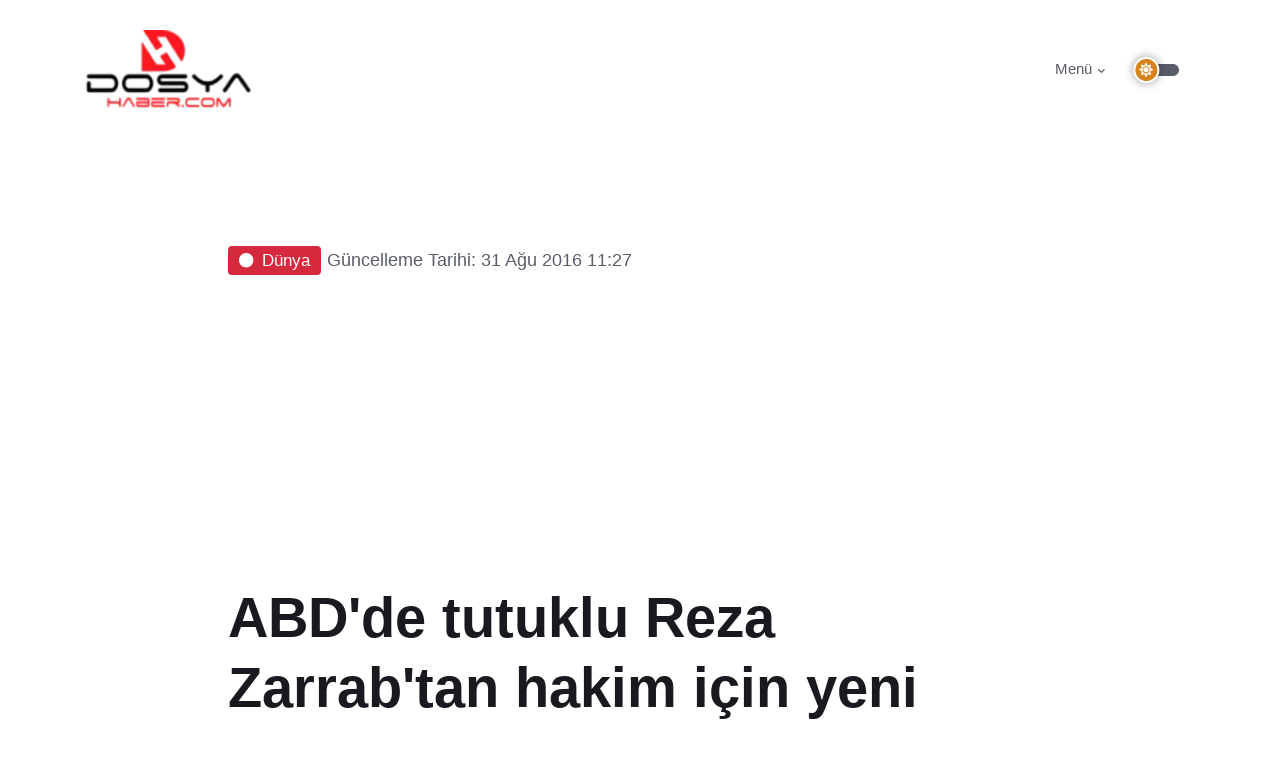

--- FILE ---
content_type: text/html; charset=utf-8
request_url: https://dosyahaber.com/post/abd-de-tutuklu-reza-zarrab-tan-hakim-icin-yeni-hamle-h4007
body_size: 7721
content:
<!DOCTYPE html>
<html dir="ltr" lang="tr">
<head>
	<meta http-equiv="Content-Type" content="text/html; charset=UTF-8">
	<meta charset="utf-8">
	<meta name="language" content="Turkish">
   	<meta name="viewport" content="width=device-width, initial-scale=1">
    <meta name="description" content="ABD&#039;de tutuklu yargılanan İran asıllı iş adamı Reza Zarrab, &#039;reddi hakim&#039; talebinde bulundu. Zarrab&#039;ın avukatları daha önce Türkiye&#039;de sempozyuma gelen hakimin taraf tuttuğunu iddia etti.

">
    <meta name="generator" content="Hugo 0.98.0">
    <meta name="google-site-verification" content="ycGnTm42BAVFrCady3ytpRuGJzpO0TIK_pxTICOBaT8" />
    		<title>ABD'de tutuklu Reza Zarrab'tan hakim için yeni hamle - Dosya Haber</title>	
	
	<meta name="twitter:card" content="summary" />
	<meta name="twitter:site" content="@dosyahaber" />
	<meta property="og:url" content="https://dosyahaber.com/post/abd-de-tutuklu-reza-zarrab-tan-hakim-icin-yeni-hamle-h4007" />
	<meta property="og:title" content="ABD'de tutuklu Reza Zarrab'tan hakim için yeni hamle" />
	<meta property="og:description" content="ABD&#039;de tutuklu yargılanan İran asıllı iş adamı Reza Zarrab, &#039;reddi hakim&#039; talebinde bulundu. Zarrab&#039;ın avukatları daha önce Türkiye&#039;de sempozyuma gelen hakimin taraf tuttuğunu iddia etti.

" />
	<meta property="og:image" content="https://media.dosyahaber.com/v0/images/haberler/2016/08/abd_de_tutuklu_reza_zarrab_tan_hakim_icin_yeni_hamle_h4007_e3409.jpg" />



    

<link rel="apple-touch-icon" sizes="180x180" href="/static/logo/logolar/apple-touch-icon.png">
<link rel="icon" type="image/png" sizes="32x32" href="/static/logo//lgoolar/favicon-32x32.png">
<link rel="icon" type="image/png" sizes="16x16" href="/static/logo//logolar/favicon-16x16.png">
<link rel="manifest" href="/manifest.json?r=3">
<link rel="mask-icon" href="/safari-pinned-tab.svg" color="#5bbad5">
<meta name="msapplication-TileColor" content="#da532c">
<meta name="theme-color" content="#ffffff">

 		
			<link rel="stylesheet" type="text/css" href="/static/sablon/assets/vendor/font-awesome/css/all.min.css?r=1">

	<!-- Theme CSS -->
	<link id="style-switch" rel="stylesheet" type="text/css" href="/static/sablon/assets/css/style.css?r=1sd">

          												<link rel="alternate" type="application/rss+xml" title="RSS Feed" href="https://dosyahaber.com/topic/bulten/rss-feed?lang=de" />
          
		                                        												<link rel="alternate" type="application/rss+xml" title="RSS Feed" href="https://dosyahaber.com/topic/guncel/rss-feed?lang=de" />
          
		                                        												<link rel="alternate" type="application/rss+xml" title="RSS Feed" href="https://dosyahaber.com/topic/otomobil/rss-feed?lang=de" />
          
		                                        												<link rel="alternate" type="application/rss+xml" title="RSS Feed" href="https://dosyahaber.com/topic/kultur-sanat/rss-feed?lang=de" />
          
		                                        												<link rel="alternate" type="application/rss+xml" title="RSS Feed" href="https://dosyahaber.com/topic/spor/rss-feed?lang=de" />
          
		                                        												<link rel="alternate" type="application/rss+xml" title="RSS Feed" href="https://dosyahaber.com/topic/yasam/rss-feed?lang=de" />
          
		                                        												<link rel="alternate" type="application/rss+xml" title="RSS Feed" href="https://dosyahaber.com/topic/asayis/rss-feed?lang=de" />
          
		                                        												<link rel="alternate" type="application/rss+xml" title="RSS Feed" href="https://dosyahaber.com/topic/ekonomi/rss-feed?lang=de" />
          
		                                        												<link rel="alternate" type="application/rss+xml" title="RSS Feed" href="https://dosyahaber.com/topic/bilim-ve-teknoloji/rss-feed?lang=de" />
          
		                                        												<link rel="alternate" type="application/rss+xml" title="RSS Feed" href="https://dosyahaber.com/topic/dunya/rss-feed?lang=de" />
          
		                                        												<link rel="alternate" type="application/rss+xml" title="RSS Feed" href="https://dosyahaber.com/topic/politika/rss-feed?lang=de" />
          
		                                        												<link rel="alternate" type="application/rss+xml" title="RSS Feed" href="https://dosyahaber.com/topic/emlak/rss-feed?lang=de" />
          
		                                        												<link rel="alternate" type="application/rss+xml" title="RSS Feed" href="https://dosyahaber.com/topic/medya/rss-feed?lang=de" />
          
		                                        												<link rel="alternate" type="application/rss+xml" title="RSS Feed" href="https://dosyahaber.com/topic/egitim/rss-feed?lang=de" />
          
		                                        												<link rel="alternate" type="application/rss+xml" title="RSS Feed" href="https://dosyahaber.com/topic/yemek/rss-feed?lang=de" />
          
		                                        												<link rel="alternate" type="application/rss+xml" title="RSS Feed" href="https://dosyahaber.com/topic/magazin/rss-feed?lang=de" />
          
		                                        												<link rel="alternate" type="application/rss+xml" title="RSS Feed" href="https://dosyahaber.com/topic/yerel/rss-feed?lang=de" />
          
		                                        												<link rel="alternate" type="application/rss+xml" title="RSS Feed" href="https://dosyahaber.com/topic/motosiklet/rss-feed?lang=de" />
          
		                                        												<link rel="alternate" type="application/rss+xml" title="RSS Feed" href="https://dosyahaber.com/topic/kitap/rss-feed?lang=de" />
          
		                                        												<link rel="alternate" type="application/rss+xml" title="RSS Feed" href="https://dosyahaber.com/topic/kulis/rss-feed?lang=de" />
          
		                                        												<link rel="alternate" type="application/rss+xml" title="RSS Feed" href="https://dosyahaber.com/topic/cevre/rss-feed?lang=de" />
          
		                                        												<link rel="alternate" type="application/rss+xml" title="RSS Feed" href="https://dosyahaber.com/topic/saglik/rss-feed?lang=de" />
          
		                                        												<link rel="alternate" type="application/rss+xml" title="RSS Feed" href="https://dosyahaber.com/topic/nedir/rss-feed?lang=de" />
          
		                                        												<link rel="alternate" type="application/rss+xml" title="RSS Feed" href="https://dosyahaber.com/topic/kripto-paralar/rss-feed?lang=de" />
          
		                                        												<link rel="alternate" type="application/rss+xml" title="RSS Feed" href="https://dosyahaber.com/topic/bitcoin/rss-feed?lang=de" />
          
		                                        												<link rel="alternate" type="application/rss+xml" title="RSS Feed" href="https://dosyahaber.com/topic/biyografi/rss-feed?lang=de" />
          
		                                        												<link rel="alternate" type="application/rss+xml" title="RSS Feed" href="https://dosyahaber.com/topic/kose-yazisi/rss-feed?lang=de" />
          
		                                        												<link rel="alternate" type="application/rss+xml" title="RSS Feed" href="https://dosyahaber.com/topic/urunler/rss-feed?lang=de" />
          
		                                        												<link rel="alternate" type="application/rss+xml" title="RSS Feed" href="https://dosyahaber.com/topic/oyun/rss-feed?lang=de" />
          
		                                        <style>
	.linkalt {
		color:#ccc;
	}

	.linkalt:hover{
		color:#fff;
	}

	
        #banner {
            width: 100%;
            height: auto;
        }

        @media (max-width: 575.98px) {
            #banner {
                height: 120%;
            }
        }

        /* Masaüstü ekran boyutunda mobil banner'ı gizle */
        @media (min-width: 576px) {
            #bannerMobile {
                display: none;
            }
            #bannerDesktop {
                display: block;
            }			
        }

        /* Masaüstü ekran boyutunda desktop banner'ı göster */
        @media (max-width: 575px) {
            #bannerMobile {
                display: block;
            }
            #bannerDesktop {
                display: none;
            }	
        }
    
</style>

</head>

<body>


<header class="navbar-light  header-static">
	<!-- Logo Nav START -->
	<nav class="navbar navbar-expand-lg">
		<div class="container">
			<!-- Logo START -->
			<a class="navbar-brand" href="/">
				<img class="navbar-brand-item light-mode-item" src="/static/logo/logoL.webp?r=1" alt="logo" width="157" height="80" style="height:80px !important">			
				<img class="navbar-brand-item dark-mode-item" src="/static/logo/logoD.webp?r=1" alt="logo"  width="157" height="80" style="height:80px !important">			
			</a>
			<!-- Logo END -->

			<!-- Responsive navbar toggler -->
			<button class="navbar-toggler ms-auto" type="button" data-bs-toggle="modal" data-bs-target="#navbarCollapse" aria-controls="navbarCollapse" aria-expanded="false" aria-label="Toggle navigation">
			  <span class="text-body h6 d-none d-sm-inline-block">Menü</span>
			  <span class="navbar-toggler-icon"></span>
		  </button>

			<!-- Main navbar START -->
			<div class="collapse navbar-collapse">
				<ul class="navbar-nav navbar-nav-scroll ms-auto">
					
					<!-- Nav item 4 Mega menu -->
					<li class="nav-item dropdown dropdown-fullwidth">
						<a class="nav-link dropdown-toggle" href="#"  type="button" data-bs-toggle="modal" ata-bs-toggle="modal" data-bs-target="#navbarCollapse" > Menü</a>
					</li>
	
				</ul>
			</div>
			<!-- Main navbar END -->
	<!-- Nav right START -->
			<div class="nav ms-sm-3 flex-nowrap align-items-center">
				<!-- Dark mode switch -->
				<div class="nav-item">
					<div class="modeswitch" id="darkModeSwitch">
						<div class="switch"></div>
					</div>
				</div>

			</div>
			<!-- Nav right END -->			

		</div>


	</nav>
	<!-- Logo Nav END -->
</header>

<main>

 <!-- Button trigger modal -->

		<!-- Modal -->
<aside class="modal fade" id="navbarCollapse" tabindex="-1" aria-labelledby="Toggle navigation" aria-hidden="true">
  <div class="modal-dialog modal-xl">
    <div class="modal-content">
      <div class="modal-header">
        <h5 class="modal-title" id="exampleModalLabel">Kategoriler <span id="edit"></span></h5>
        <button type="button" class="btn-close" data-bs-dismiss="modal" aria-label="Close"></button>
      </div>
      <div class="modal-body">
  			<div class="container">
								<div class="row">
									<div class="col-lg-12">
										<div class="card bg-transparent">
										<ul class="list-inline">
                                                            											<li class="list-inline-item"><a href="/topic/bulten/" class="btn btn-sm btn-primary-soft">Bülten</a></li>
                                                            											<li class="list-inline-item"><a href="/topic/guncel/" class="btn btn-sm btn-primary-soft">Güncel</a></li>
                                                            											<li class="list-inline-item"><a href="/topic/otomobil/" class="btn btn-sm btn-primary-soft">Otomobil</a></li>
                                                            											<li class="list-inline-item"><a href="/topic/kultur-sanat/" class="btn btn-sm btn-primary-soft">Kültür Sanat</a></li>
                                                            											<li class="list-inline-item"><a href="/topic/spor/" class="btn btn-sm btn-primary-soft">Spor</a></li>
                                                            											<li class="list-inline-item"><a href="/topic/yasam/" class="btn btn-sm btn-primary-soft">Yaşam</a></li>
                                                            											<li class="list-inline-item"><a href="/topic/asayis/" class="btn btn-sm btn-primary-soft">Asayiş</a></li>
                                                            											<li class="list-inline-item"><a href="/topic/ekonomi/" class="btn btn-sm btn-primary-soft">Ekonomi</a></li>
                                                            											<li class="list-inline-item"><a href="/topic/bilim-ve-teknoloji/" class="btn btn-sm btn-primary-soft">Bilim ve Teknoloji</a></li>
                                                            											<li class="list-inline-item"><a href="/topic/dunya/" class="btn btn-sm btn-primary-soft">Dünya</a></li>
                                                            											<li class="list-inline-item"><a href="/topic/politika/" class="btn btn-sm btn-primary-soft">Politika</a></li>
                                                            											<li class="list-inline-item"><a href="/topic/emlak/" class="btn btn-sm btn-primary-soft">Emlak</a></li>
                                                            											<li class="list-inline-item"><a href="/topic/medya/" class="btn btn-sm btn-primary-soft">Medya</a></li>
                                                            											<li class="list-inline-item"><a href="/topic/egitim/" class="btn btn-sm btn-primary-soft">Eğitim</a></li>
                                                            											<li class="list-inline-item"><a href="/topic/yemek/" class="btn btn-sm btn-primary-soft">Yemek</a></li>
                                                            											<li class="list-inline-item"><a href="/topic/magazin/" class="btn btn-sm btn-primary-soft">Magazin</a></li>
                                                            											<li class="list-inline-item"><a href="/topic/yerel/" class="btn btn-sm btn-primary-soft">Yerel</a></li>
                                                            											<li class="list-inline-item"><a href="/topic/motosiklet/" class="btn btn-sm btn-primary-soft">Motosiklet</a></li>
                                                            											<li class="list-inline-item"><a href="/topic/kitap/" class="btn btn-sm btn-primary-soft">Kitap</a></li>
                                                            											<li class="list-inline-item"><a href="/topic/kulis/" class="btn btn-sm btn-primary-soft">Kulis</a></li>
                                                            											<li class="list-inline-item"><a href="/topic/cevre/" class="btn btn-sm btn-primary-soft">Çevre</a></li>
                                                            											<li class="list-inline-item"><a href="/topic/saglik/" class="btn btn-sm btn-primary-soft">Sağlık</a></li>
                                                            											<li class="list-inline-item"><a href="/topic/nedir/" class="btn btn-sm btn-primary-soft">Nedir</a></li>
                                                            											<li class="list-inline-item"><a href="/topic/kripto-paralar/" class="btn btn-sm btn-primary-soft">Kripto Paralar</a></li>
                                                            											<li class="list-inline-item"><a href="/topic/bitcoin/" class="btn btn-sm btn-primary-soft">Bitcoin</a></li>
                                                            											<li class="list-inline-item"><a href="/topic/biyografi/" class="btn btn-sm btn-primary-soft">Biyografi</a></li>
                                                            											<li class="list-inline-item"><a href="/topic/kose-yazisi/" class="btn btn-sm btn-primary-soft">Köşe Yazısı</a></li>
                                                            											<li class="list-inline-item"><a href="/topic/urunler/" class="btn btn-sm btn-primary-soft">Ürünler</a></li>
                                                            											<li class="list-inline-item"><a href="/topic/oyun/" class="btn btn-sm btn-primary-soft">Oyun</a></li>
                                                										</ul>
										</div>
									</div>
									<!-- Card item END -->
							
				
								</div> <!-- Row END -->
					
				</div>
      </div>

    </div>
  </div>
</aside>
<!-- Modal end -->






<main>
    <article>
<section>
    <div class="container">
        <div class="row">
            <div class="col-lg-9 mx-auto pt-md-5">
               <a href="/topic/dunya/" class="badge bg-danger mb-2"><i class="fas fa-circle me-2 small fw-bold"></i>Dünya</a>    <span class="muted small">Güncelleme Tarihi: 31 Ağu 2016 11:27</span>  
                <h1 class="display-4">ABD'de tutuklu Reza Zarrab'tan hakim için yeni hamle</h1>
                <p class="lead" style="font-size: 25px;">ABD&#039;de tutuklu yargılanan İran asıllı iş adamı Reza Zarrab, &#039;reddi hakim&#039; talebinde bulundu. Zarrab&#039;ın avukatları daha önce Türkiye&#039;de sempozyuma gelen hakimin taraf tuttuğunu iddia etti.

</p>
                <!-- Info -->
                <aside style="margin:10px">
                    <ul class="nav nav-divider align-items-center">
                                <li class="nav-item">
                                    <div class="nav-link">
                                        <div class="d-flex align-items-center  position-relative">
                                            <div class="avatar avatar-sm">
                                                <img class="avatar-img rounded-circle" width="60" height="60" src="https://lh3.googleusercontent.com/a-/AOh14Gj_6eeHfaVtQkVjhqrFWwDxICKdutkSchP-wvPdnA=s96-c" alt="1769202778386">
                                            </div>
                                            <span class="ms-3"><a href="/@kHcWT5CPrhg0IgsjwXmJ73OPLTr1">DOSYA HABER</a></span> 
                                        </div>
                                    </div>
                                </li>
                                <li class="nav-item">
                                        <a href="/cdn-cgi/l/email-protection#681d060c0d0e01060d0c">undefined</a>
                                </li>
                                <li class="nav-item">
                                    <i class="fa fa-clock"></i><span class="okuma_suresi"></span>
                                </li>
                            </ul> 
                </aside> 
                      
                <figure>       
                            <img class="rounded mt-5 makale_resim" width="600" height="450"  src="https://media.dosyahaber.com/v0/images/haberler/2016/08/abd_de_tutuklu_reza_zarrab_tan_hakim_icin_yeni_hamle_h4007_e3409.jpg" alt="ABD'de tutuklu Reza Zarrab'tan hakim için yeni hamle" />

             
            </figure>    
            </div>
        </div>
    </div>
</section>
<!-- =======================
Tag and share END -->
<section class="pt-0">
    <div class="container">
        <div class="row">
            <div class="col-lg-9 mx-auto">
                <div>
                           <div class="row">
        <div class="col-12 d-flex justify-content-between">
            <!-- Sosyal Medya Butonları -->
            <div class="social-buttons">
                                <!-- Facebook -->
                                <button class="btn btn-primary paylas" title="Facebook" style="background-color: #3b5998;"><svg xmlns="http://www.w3.org/2000/svg" width="32" height="32" fill="currentColor" class="bi bi-facebook" viewBox="0 0 16 16">
                <path d="M16 8.049c0-4.446-3.582-8.05-8-8.05C3.58 0-.002 3.603-.002 8.05c0 4.017 2.926 7.347 6.75 7.951v-5.625h-2.03V8.05H6.75V6.275c0-2.017 1.195-3.131 3.022-3.131.876 0 1.791.157 1.791.157v1.98h-1.009c-.993 0-1.303.621-1.303 1.258v1.51h2.218l-.354 2.326H9.25V16c3.824-.604 6.75-3.934 6.75-7.951z"/>
                </svg></button>
                <!-- Twitter -->
                <button class="btn btn-primary paylas" title="Twitter" style="background-color: #000;"><svg xmlns="http://www.w3.org/2000/svg" width="32" height="32" fill="currentColor" class="bi bi-twitter-x" viewBox="0 0 16 16">
  <path d="M12.6.75h2.454l-5.36 6.142L16 15.25h-4.937l-3.867-5.07-4.425 5.07H.316l5.733-6.57L0 .75h5.063l3.495 4.633L12.601.75Zm-.86 13.028h1.36L4.323 2.145H2.865l8.875 11.633Z"/>
</svg></button>
                <!-- Linkedin -->
                <button class="btn btn-primary paylas" title="Linkedin" style="background-color: #0082ca;"><svg xmlns="http://www.w3.org/2000/svg" width="32" height="32" fill="currentColor" class="bi bi-linkedin" viewBox="0 0 16 16">
  <path d="M0 1.146C0 .513.526 0 1.175 0h13.65C15.474 0 16 .513 16 1.146v13.708c0 .633-.526 1.146-1.175 1.146H1.175C.526 16 0 15.487 0 14.854V1.146zm4.943 12.248V6.169H2.542v7.225h2.401zm-1.2-8.212c.837 0 1.358-.554 1.358-1.248-.015-.709-.52-1.248-1.342-1.248-.822 0-1.359.54-1.359 1.248 0 .694.521 1.248 1.327 1.248h.016zm4.908 8.212V9.359c0-.216.016-.432.08-.586.173-.431.568-.878 1.232-.878.869 0 1.216.662 1.216 1.634v3.865h2.401V9.25c0-2.22-1.184-3.252-2.764-3.252-1.274 0-1.845.7-2.165 1.193v.025h-.016a5.54 5.54 0 0 1 .016-.025V6.169h-2.4c.03.678 0 7.225 0 7.225h2.4z"/>
</svg></button>
                <!-- Pinterest -->
                <button class="btn btn-primary paylas" title="Pinterest" style="background-color: #c61118;"><svg xmlns="http://www.w3.org/2000/svg" width="32" height="32" fill="currentColor" class="bi bi-pinterest" viewBox="0 0 16 16">
  <path d="M8 0a8 8 0 0 0-2.915 15.452c-.07-.633-.134-1.606.027-2.297.146-.625.938-3.977.938-3.977s-.239-.479-.239-1.187c0-1.113.645-1.943 1.448-1.943.682 0 1.012.512 1.012 1.127 0 .686-.437 1.712-.663 2.663-.188.796.4 1.446 1.185 1.446 1.422 0 2.515-1.5 2.515-3.664 0-1.915-1.377-3.254-3.342-3.254-2.276 0-3.612 1.707-3.612 3.471 0 .688.265 1.425.595 1.826a.24.24 0 0 1 .056.23c-.061.252-.196.796-.222.907-.035.146-.116.177-.268.107-1-.465-1.624-1.926-1.624-3.1 0-2.523 1.834-4.84 5.286-4.84 2.775 0 4.932 1.977 4.932 4.62 0 2.757-1.739 4.976-4.151 4.976-.811 0-1.573-.421-1.834-.919l-.498 1.902c-.181.695-.669 1.566-.995 2.097A8 8 0 1 0 8 0z"/>
</svg></button>
                <!-- Whatsapp -->
                <button class="btn btn-primary paylas" title="Whatsapp" style="background-color: #25d366;"><svg xmlns="http://www.w3.org/2000/svg" width="32" height="32" fill="currentColor" class="bi bi-whatsapp" viewBox="0 0 16 16">
  <path d="M13.601 2.326A7.854 7.854 0 0 0 7.994 0C3.627 0 .068 3.558.064 7.926c0 1.399.366 2.76 1.057 3.965L0 16l4.204-1.102a7.933 7.933 0 0 0 3.79.965h.004c4.368 0 7.926-3.558 7.93-7.93A7.898 7.898 0 0 0 13.6 2.326zM7.994 14.521a6.573 6.573 0 0 1-3.356-.92l-.24-.144-2.494.654.666-2.433-.156-.251a6.56 6.56 0 0 1-1.007-3.505c0-3.626 2.957-6.584 6.591-6.584a6.56 6.56 0 0 1 4.66 1.931 6.557 6.557 0 0 1 1.928 4.66c-.004 3.639-2.961 6.592-6.592 6.592zm3.615-4.934c-.197-.099-1.17-.578-1.353-.646-.182-.065-.315-.099-.445.099-.133.197-.513.646-.627.775-.114.133-.232.148-.43.05-.197-.1-.836-.308-1.592-.985-.59-.525-.985-1.175-1.103-1.372-.114-.198-.011-.304.088-.403.087-.088.197-.232.296-.346.1-.114.133-.198.198-.33.065-.134.034-.248-.015-.347-.05-.099-.445-1.076-.612-1.47-.16-.389-.323-.335-.445-.34-.114-.007-.247-.007-.38-.007a.729.729 0 0 0-.529.247c-.182.198-.691.677-.691 1.654 0 .977.71 1.916.81 2.049.098.133 1.394 2.132 3.383 2.992.47.205.84.326 1.129.418.475.152.904.129 1.246.08.38-.058 1.171-.48 1.338-.943.164-.464.164-.86.114-.943-.049-.084-.182-.133-.38-.232z"/>
</svg></button>
            </div>
            <!-- Google News Linki -->
        </div>
    </div>                </div>
            </div>
            <!-- row END -->
        </div>
    </div>
</section>

<!-- =======================
Tag and share END -->
<!-- =======================
Inner intro END -->

<!-- =======================
Main START -->


<section class="pt-0">
    <div class="container position-relative">
        <div class="row">
            <!-- Main Content START -->
            <div class="col-lg-9 mx-auto detay">
                Kara para aklama, bankacılık sahtekarlığı ve ABD'nin İran'a karşı uyguladığı yaptırımları delme suçlamaları ile New York'ta tutuklu olarak yargılanan İran asıllı işadamı Reza Zarrab, 'reddi hakim' talebinde bulundu.<br />
<br />
<strong>HAKİMİN TARAF TUTTUĞUNU İDDİA ETTİLER</strong><br />
<br />
Zarrab'ın avukatları tarafından bugün mahkemeye sunulan dilekçede, Yargıç Richard Berman'ın Mayıs 2014'te İstanbul'da düzenlenen "Adalet ve Hukuk Devleti" konulu uluslararası sempozyuma katıldığı belirtilerek "Yaptığımız araştırmalara göre, Türkiye'de son günlerde darbe girişimi ile ilgili yaşanan gelişmeler ışığında, ne yazık ki mahkemenin taraf tutmasının kaçınılmaz olduğu bir görünüm ortaya çıkacaktır. Zarrab, bundan dolayı reddi hakim talebinde bulunuyor." denildi.<br />
<br />
Zarrab'ın avukatları, Berman'ın sempozyum sonrası Türk basınına verdiği röportajlara ve Zarrab'ın yargılandığı 17 Aralık soruşturmasına atfen açıklamalarda bulunduğuna dikkat çekti.<br />
<br />
<strong>6 EYLÜL'DE TEKRAR HAKİM KARŞISINDA</strong><br />
<br />
Zarrab'ın New York'ta nisan ayında yapılan ilk duruşmasında Hakim Berman, konuşmasına İstanbul'da katıldığı sempozyumu detaylı bir şekilde anlatarak başlamıştı. Zarrab'ın avukatı Benjamin Brahman da Berman'ın sempozyuma katılmasını 'tarafsız olmasını etkilemeyecek' şeklinde değerlendirmişti. Zarrab, 6 Eylül'de yine yargıç karşısına çıkacak.            </div>
            <!-- Main Content END -->
        </div>
    </div>
</section>
<section>
    <div class="container position-relative">
        <div class="row">
            <div class="col-lg-9 mx-auto detay">
            <p><span class="muted small">Ekleme Tarihi: 31 Ağu 2016 11:27</span>  </p>
            </div>
        </div>
        <div class="row">
            <div class="col-lg-9 mx-auto detay">

             
            <p><span class="muted small"><a target="_blank" href="https://news.google.com/publications/CAAqBwgKMLyLiwsw7sjqAg?hl=tr&gl=TR&ceid=TR:tr"> <img src="/static/img/google-news-takip-et.webp" title="Google News Takip Et" alt="Google News" width="200" height="56"  /></a> </p>
            </div>
        </div>        
    </div>
</section>            

</section>
<!-- =======================
Main END -->

</article>



    </main>
</main>

<footer class="bg-dark pt-5" style="background-color: black !important;">
	<div class="container">
		<hr>
		<!-- Widgets START -->
		<div class="row pt-5">
			<!-- Footer Widget -->
			<div class="col-md-6 col-lg-4 mb-4" style="color:#ccc">
				<a href="/"><img class="navbar-brand-item "  height="100"  width="197" src="/static/logo/logo-dark-100-197.webp?r1"  alt="logo" /></a>
				<p class="mt-3 small">Türkiye`nin farklı, güncel, güvenilir, hızlı ve modern haber portalı. Haberler, son dakika haberleri, yerel ve dünyadan en güncel gelişmeler, magazin, ekonomi, spor, gündem ve tüm gazete haberleri</p>
				<div class="mt-4">©2022 Dosya Haber</div>
			</div>


			<div class="col-sm-6 col-lg-3 mb-4">
				<div class="h5 mb-4 text-white">Trendler</div>
				<ul class="nav flex-column trendler-alt">
					
				</ul>
			</div>

			<div class="col-md-6 col-lg-3 mb-4">
				<div class="h5 mb-4 text-white">Bağlantılar</div>
				<div class="row">
					<div class="col-6">
						<ul class="nav flex-column">
							<li class="nav-item"><a class="linkalt nav-link pt-0" href="/kunye">Künye</a></li>
							<li class="nav-item"><a class="linkalt nav-link" href="/gizlilik">KVKK</a></li>
							<li class="nav-item"><a class="linkalt nav-link" href="/iletisim">İletişim</a></li>
							<li class="nav-item"><a class="linkalt nav-link" href="/gizlilik">Gizlilik</a></li>
							<li class="nav-item"><a class="linkalt nav-link" href="/cerezler">Çerez Politikası</a></li>
					
						</ul>
					</div>
				</div>
			</div>


			<div class="col-sm-6 col-lg-2 mb-4">
				<div class="h5 mb-4 text-white">Bizi Takip Edin</div>
				<ul class="nav flex-column">
					<li class="nav-item"><a class="linkalt nav-link pt-0" target="_blank" href="https://www.facebook.com/DOSYAHABERLER"><i class="fab fa-facebook-square fa-fw me-2 text-facebook"></i>Facebook</a></li>
					<li class="nav-item"><a class="linkalt nav-link pt-0" target="_blank" href="https://instagram.com/dosyahaber"><i class="fab fa-instagram-square fa-fw me-2 text-instagram"></i>Instagram</a></li>
					<li class="nav-item"><a class="linkalt nav-link" target="_blank" href="https://twitter.com/dosyahaber"><i class="fab fa-twitter-square fa-fw me-2 text-twitter"></i>Twitter</a></li>
					<li class="nav-item"><a class="linkalt nav-link" target="_blank" href="https://www.youtube.com/channel/UCPGf7uMhY9VBHOhCxJTkzsA"><i class="fab fa-youtube-square fa-fw me-2 text-youtube"></i>YouTube</a></li>
				</ul>
			</div>
		</div>
		<!-- Widgets END -->
	</div>

	<div  class="cerez_uyari fixed-bottom alert alert-warning py-2 m-0 bg-primary border-1 rounded-1 alert-dismissible fade hide text-center overflow-hidden" role="alert" >
	<p class="text-white m-0"     style="font-size: 15px;">
		Sizi diğer kullanıcılardan ayırt etmek, deneyiminizi geliştirmek ve hedefli reklamcılık için bu web sitesinde çerezler kullanıyoruz.   
		<a href="/cerezler" class="btn btn-xs btn-dark ms-2 mb-0"> Çerez Politikamıza bakın.</a>

	<!-- Close button -->
	<button type="button" class="btn-close btn-close-white opacity-9 p-3 cerez_uyari_ok" data-bs-dismiss="alert" aria-label="Close"></button>
</div>


</footer>



<script data-cfasync="false" src="/cdn-cgi/scripts/5c5dd728/cloudflare-static/email-decode.min.js"></script><script async src="https://www.googletagmanager.com/gtag/js?id=G-P3R9JFY44V"></script>
<script>
  window.dataLayer = window.dataLayer || [];
  function gtag(){dataLayer.push(arguments);}
  gtag('js', new Date());

  gtag('config', 'G-P3R9JFY44V');
</script>

<div class="back-top"><svg xmlns="http://www.w3.org/2000/svg" width="36" height="36" fill="currentColor" class="bi bi-arrow-up-circle-fill" viewBox="0 0 16 16">
  <path d="M16 8A8 8 0 1 0 0 8a8 8 0 0 0 16 0zm-7.5 3.5a.5.5 0 0 1-1 0V5.707L5.354 7.854a.5.5 0 1 1-.708-.708l3-3a.5.5 0 0 1 .708 0l3 3a.5.5 0 0 1-.708.708L8.5 5.707V11.5z"/>
</svg></div>
    <!--
	<script defer src="/__/firebase/9.8.3/firebase-app-compat.js"></script>
    <script defer src="/__/firebase/9.8.3/firebase-auth-compat.js"></script>
	<script defer src="/__/firebase/9.8.3/firebase-firestore-compat.js"></script>
    <script defer src="/__/firebase/9.8.3/firebase-messaging-compat.js"></script>
	-->


<script src="/static/sablon/assets/js/jquery.min.js"></script>
 
    		<script async src="https://pagead2.googlesyndication.com/pagead/js/adsbygoogle.js?client=ca-pub-6044601493030268" crossorigin="anonymous"></script>
	

<script src="/static/sablon/assets/vendor/bootstrap/dist/js/bootstrap.bundle.min.js"></script>
<script src="/static/sablon/assets/js/functions.dh.js?r=update151" defer ></script>

<!-- t:1769202778386-->


</style>


<script defer src="https://static.cloudflareinsights.com/beacon.min.js/vcd15cbe7772f49c399c6a5babf22c1241717689176015" integrity="sha512-ZpsOmlRQV6y907TI0dKBHq9Md29nnaEIPlkf84rnaERnq6zvWvPUqr2ft8M1aS28oN72PdrCzSjY4U6VaAw1EQ==" data-cf-beacon='{"version":"2024.11.0","token":"8f760270ee40492fbb2200475c6fce52","r":1,"server_timing":{"name":{"cfCacheStatus":true,"cfEdge":true,"cfExtPri":true,"cfL4":true,"cfOrigin":true,"cfSpeedBrain":true},"location_startswith":null}}' crossorigin="anonymous"></script>
</body>
</html>

--- FILE ---
content_type: text/html; charset=utf-8
request_url: https://www.google.com/recaptcha/api2/aframe
body_size: 251
content:
<!DOCTYPE HTML><html><head><meta http-equiv="content-type" content="text/html; charset=UTF-8"></head><body><script nonce="YCmK-WkXgfY_1GABrDL_AA">/** Anti-fraud and anti-abuse applications only. See google.com/recaptcha */ try{var clients={'sodar':'https://pagead2.googlesyndication.com/pagead/sodar?'};window.addEventListener("message",function(a){try{if(a.source===window.parent){var b=JSON.parse(a.data);var c=clients[b['id']];if(c){var d=document.createElement('img');d.src=c+b['params']+'&rc='+(localStorage.getItem("rc::a")?sessionStorage.getItem("rc::b"):"");window.document.body.appendChild(d);sessionStorage.setItem("rc::e",parseInt(sessionStorage.getItem("rc::e")||0)+1);localStorage.setItem("rc::h",'1769202780331');}}}catch(b){}});window.parent.postMessage("_grecaptcha_ready", "*");}catch(b){}</script></body></html>